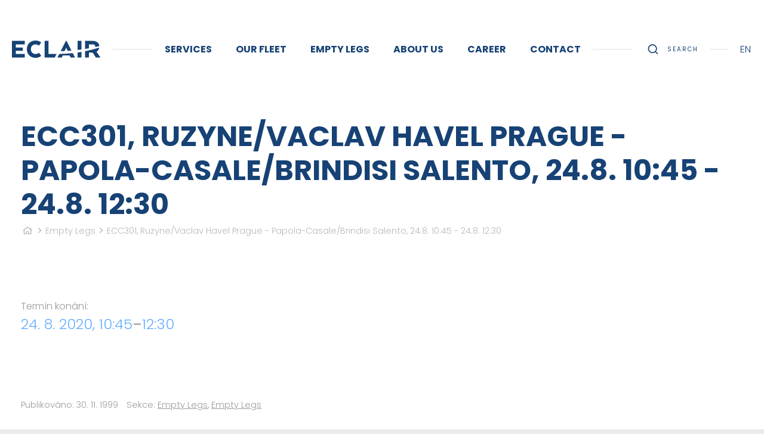

--- FILE ---
content_type: text/html
request_url: https://eclair.aero/empty-legs/ecc301-ruzyne-vaclav-havel-prague-papola-casale-brindisi-salento-248-1045-248-1230
body_size: 4862
content:
<!DOCTYPE html> <html> <head> <meta charset="utf-8"/> <link href="https://eclair.aero/css/14d0a7f1f270e1081a816906b6f0b056.css?9cfce5d3" rel="stylesheet" type="text/css"/> <title>ECC301, Ruzyne/Vaclav Havel Prague - Papola-Casale/Brindisi Salento, 24.8. 10:45 - 24.8. 12:30 - Eclair</title> <meta name="Keywords" content="ECC301, Ruzyne/Vaclav Havel Prague - Papola-Casale/Brindisi Salento, 24.8. 10:45 - 24.8. 12:30 - Eclair"> <meta name="Description" content=""> <meta property="og:image" content="https://eclair.aero/file/fd5dce3e52b1eb608d8f7172ae7cd432/4338/Eclairlogobezpozad%C3%AD.png"> <meta property="og:image:width" content="1080"> <meta property="og:image:height" content="491"> <meta property="og:title" content="ECC301, Ruzyne/Vaclav Havel Prague - Papola-Casale/Brindisi Salento, 24.8. 10:45 - 24.8. 12:30 - Eclair"> <meta property="og:site_name" content="Eclair"> <meta property="og:url" content="https://eclair.aero/empty-legs/ecc301-ruzyne-vaclav-havel-prague-papola-casale-brindisi-salento-248-1045-248-1230"> <meta name="apple-mobile-web-app-title" content="Eclair.aero"> <meta name="author" content="NETservis s.r.o."/> <meta name="MobileOptimized" content="width"/> <meta name="HandheldFriendly" content="true"/> <meta name="viewport" content="width=device-width, initial-scale=1.0, user-scalable=yes"/> <script src="/scripts/jquery-3.4.1.min.js" type="text/javascript"></script> <link rel="canonical" href="//eclair.aero/empty-legs/ecc301-ruzyne-vaclav-havel-prague-papola-casale-brindisi-salento-248-1045-248-1230" /> <link rel="icon" type="image/png" href="//eclair.aero/file/bd1dc51ae282db82602e851cfc7591a7/126/favicon/airplane-3-128.png"> <link rel="apple-touch-icon" type="image/png" href="//eclair.aero/file/bd1dc51ae282db82602e851cfc7591a7/126/favicon/airplane-3-128.png" /> <link rel="shortcut icon" type="image/png" href="//eclair.aero/file/bd1dc51ae282db82602e851cfc7591a7/126/favicon/airplane-3-128.png" /> <!-- Global site tag (gtag.js) - Google Analytics --> <script nonce='80adfe55824fb5d6741649ba0728329a14e9a52c' async src="https://www.googletagmanager.com/gtag/js?id=UA-140169375-1"></script> <script nonce='80adfe55824fb5d6741649ba0728329a14e9a52c' > window.dataLayer = window.dataLayer || []; function gtag(){dataLayer.push(arguments);} gtag('js', new Date()); gtag('config', 'UA-140169375-1'); </script> <meta name="robots" content="index,follow"> <link rel="preconnect" href="https://fonts.gstatic.com/" crossorigin> <link href="//fonts.googleapis.com/css?family=Poppins:300,300i,400,400i,700&display=swap&subset=latin-ext" rel="stylesheet" type="text/css"/> <script type="text/javascript"> $(window).scroll(function() {	if ($(window).scrollTop() > 0) {	$('#page').addClass('headerFix--on header--alt');	} else {	$('#page').removeClass('headerFix--on header--alt');	}	}); </script> </head> <body class=" en pageID38 L-empty-legs"> <div id="page" > <header role="banner"> <div class="section section--header"> <div class="header"> <div class="logo"> <a class="logo__link" href="/" title=""> <svg class="logo__img" version="1.0" id="Vrstva_1" xmlns="http://www.w3.org/2000/svg" xmlns:xlink="http://www.w3.org/1999/xlink" x="0px" y="0px" width="176px" height="33.3847656px" viewBox="0 0 176 33.3847656" enable-background="new 0 0 176 33.3847656" xml:space="preserve"> <path fill="#FFFFFF" d="M58.2680664,29.4921875c0,0-3.5717773,3.8925781-11.4086914,3.8925781	c-10.7163086,0-17.1660156-7.5195313-17.1660156-16.6928711C29.6933594,7.5200195,36.1430664,0,46.859375,0	c7.8896484,0,11.4086914,3.8930664,11.4086914,3.8930664l-4.4248047,5.9189453c0,0-3.3051758-2.3989258-6.8769531-2.3989258	c-5.4389648,0-9.2773438,3.7329102-9.2773438,9.2788086c0,5.5473633,3.8383789,9.2797852,9.2773438,9.2797852	c4.5307617,0,6.8769531-2.3984375,6.8769531-2.3984375L58.2680664,29.4921875z" /> <polygon fill="#FFFFFF" points="64.9790039,32.6923828 64.9790039,0.6923828 72.7089844,0.6923828 72.7089844,26.0253906	88.9726563,26.0253906 85.3374023,32.6923828 " /> <polygon fill="#FFFFFF" points="21.8061523,19.7324219 7.7299805,19.7324219 7.7299805,26.0253906 25.4311523,26.0253906	25.4311523,32.6923828 0,32.6923828 0,0.6928711 25.4311523,0.6928711 25.4311523,7.3588867 7.7299805,7.3588867	7.7299805,13.652832 21.8061523,13.652832 " /> <path fill="#FFFFFF" d="M153.5,14.9790039V7.3588867h7.0390625c3.5712891,0,5.5976563,1.7070313,5.5976563,4.7998047	c0,0.1333008-0.0087891,0.2583008-0.0146484,0.3862305c2.6679688-0.5649414,5.3242188-1.1572266,7.9658203-1.7783203	c-0.5078125-6.3359375-5.5498047-10.0737305-13.2294922-10.0737305h-15.0878906V16.246582	C148.3574219,15.8505859,150.9345703,15.4277344,153.5,14.9790039" /> <path fill="#FFFFFF" d="M168.8017578,21.3857422c2.8339844-1.5996094,4.7236328-4.1835938,5.2060547-7.7099609	c-9.2265625,2.7529297-18.6484375,5.0654297-28.2382813,6.9208984v12.0947266H153.5v-9.3310547h7.4111328l6.2919922,9.3310547H176	v-0.5322266l-7.1982422-10.0800781V21.3857422z" /> <path fill="#FFFFFF" d="M138.4921875,17.2871094V0.6928711h-7.7304688v17.5375977	C133.3476563,17.9423828,135.9257813,17.6279297,138.4921875,17.2871094" /> <path fill="#FFFFFF" d="M130.7607422,23.1035156v9.5888672h7.7314453v-10.78125	C135.9267578,22.3417969,133.3486328,22.7392578,130.7607422,23.1035156" /> <path fill="#FFFFFF" d="M94.2792969,25.9746094l-3.5136719,6.7177734h8.6894531l1.7060547-3.7861328h13.9150391l1.7617188,3.7861328	h8.7431641l-4.4042969-8.3935547C112.3242188,25.2529297,103.3525391,25.8154297,94.2792969,25.9746094" /> <path fill="#FFFFFF" d="M105.0332031,20.2109375l2.8466797-5.972168h0.4257813l2.6708984,5.6694336	c2.5498047-0.1484375,5.0898438-0.3222656,7.6210938-0.5214844l-9.8115234-18.6948242h-1.2792969L97.1640625,20.4619141	C99.7949219,20.4052734,102.4179688,20.3222656,105.0332031,20.2109375" /> </svg> </a> </div> <div class="line"></div> <nav class="topNav" role="navigation"> <ul class="nav nav--topNavLvl1"> <li class="nav__item nav__item--topNavLvl1 hasSubmenu" id="li1"> <div class="nav__itemBox nav__itemBox--topNavLvl1"> <a class="nav__link nav__link--topNavLvl1" href="/services"><span class="nav__linkText">Services</span></a> <div class="nav__openBtn SubmenuOnClick" data-idprefix="" data-pageid="1"></div> </div> <div class="submenu submenu--topNavLvl1"> <ul class="nav nav--topNavLvl2"> <li class="nav__item nav__item--topNavLvl2 " id="li12"> <div class="nav__itemBox nav__itemBox--topNavLvl2"> <a class="nav__link nav__link--topNavLvl2" href="/services/aircraft-charter"><span class="nav__linkText">Aircraft Charter <!-- by Texy2! --></span></a> </div> <div class="submenu submenu--topNavLvl2"> </div> </li> <li class="nav__item nav__item--topNavLvl2 " id="li58"> <div class="nav__itemBox nav__itemBox--topNavLvl2"> <a class="nav__link nav__link--topNavLvl2" href="/services/vip-lounge"><span class="nav__linkText">VIP Lounge – Prague</span></a> </div> <div class="submenu submenu--topNavLvl2"> </div> </li> <li class="nav__item nav__item--topNavLvl2 " id="li13"> <div class="nav__itemBox nav__itemBox--topNavLvl2"> <a class="nav__link nav__link--topNavLvl2" href="/services/aircraft-management"><span class="nav__linkText">Aircraft Management</span></a> </div> <div class="submenu submenu--topNavLvl2"> </div> </li> <li class="nav__item nav__item--topNavLvl2 " id="li15"> <div class="nav__itemBox nav__itemBox--topNavLvl2"> <a class="nav__link nav__link--topNavLvl2" href="/services/flight-planning"><span class="nav__linkText">Flight Planning</span></a> </div> <div class="submenu submenu--topNavLvl2"> </div> </li> <li class="nav__item nav__item--topNavLvl2 " id="li16"> <div class="nav__itemBox nav__itemBox--topNavLvl2"> <a class="nav__link nav__link--topNavLvl2" href="/services/aircraft-sales"><span class="nav__linkText">Aircraft Sales</span></a> </div> <div class="submenu submenu--topNavLvl2"> </div> </li> <li class="nav__item nav__item--topNavLvl2 " id="li14"> <div class="nav__itemBox nav__itemBox--topNavLvl2"> <a class="nav__link nav__link--topNavLvl2" href="/services/consulting-services"><span class="nav__linkText">Consulting Services</span></a> </div> <div class="submenu submenu--topNavLvl2"> </div> </li> <li class="nav__item nav__item--topNavLvl2 " id="li40"> <div class="nav__itemBox nav__itemBox--topNavLvl2"> <a class="nav__link nav__link--topNavLvl2" href="/services/cargo-transportation"><span class="nav__linkText">Cargo Transportation</span></a> </div> <div class="submenu submenu--topNavLvl2"> </div> </li> </ul> </div> </li> <li class="nav__item nav__item--topNavLvl1 hasSubmenu" id="li2"> <div class="nav__itemBox nav__itemBox--topNavLvl1"> <a class="nav__link nav__link--topNavLvl1" href="/our-fleet"><span class="nav__linkText">Our fleet</span></a> <div class="nav__openBtn SubmenuOnClick" data-idprefix="" data-pageid="2"></div> </div> <div class="submenu submenu--topNavLvl1"> <ul class="nav nav--topNavLvl2"> <li class="nav__item nav__item--topNavLvl2 " id="li21"> <div class="nav__itemBox nav__itemBox--topNavLvl2"> <a class="nav__link nav__link--topNavLvl2" href="/our-fleet/bombardier-global-6000-ok-grx"><span class="nav__linkText">GLOBAL 6000 OK-GRX</span></a> </div> <div class="submenu submenu--topNavLvl2"> </div> </li> <li class="nav__item nav__item--topNavLvl2 " id="li62"> <div class="nav__itemBox nav__itemBox--topNavLvl2"> <a class="nav__link nav__link--topNavLvl2" href="https://eclair.aero/our-fleet/bombardier-challenger-605-ok-bps"><span class="nav__linkText">CHALLENGER 605 OK-BPS</span></a> </div> <div class="submenu submenu--topNavLvl2"> </div> </li> <li class="nav__item nav__item--topNavLvl2 " id="li51"> <div class="nav__itemBox nav__itemBox--topNavLvl2"> <a class="nav__link nav__link--topNavLvl2" href="https://eclair.aero/our-fleet/gulfstream-g280-ok-gtx"><span class="nav__linkText">GULFSTREAM G280 OK-GTX</span></a> </div> <div class="submenu submenu--topNavLvl2"> </div> </li> <li class="nav__item nav__item--topNavLvl2 " id="li65"> <div class="nav__itemBox nav__itemBox--topNavLvl2"> <a class="nav__link nav__link--topNavLvl2" href="https://eclair.aero/our-fleet/bombardier-learjet-75-ok-mbs"><span class="nav__linkText">LEARJET 75 OK-MBS</span></a> </div> <div class="submenu submenu--topNavLvl2"> </div> </li> <li class="nav__item nav__item--topNavLvl2 " id="li23"> <div class="nav__itemBox nav__itemBox--topNavLvl2"> <a class="nav__link nav__link--topNavLvl2" href="/our-fleet/gulfstream-g200-ok-glx"><span class="nav__linkText">GULFSTREAM G200 OK-GLX</span></a> </div> <div class="submenu submenu--topNavLvl2"> </div> </li> </ul> </div> </li> <li class="nav__item nav__item--topNavLvl1 " id="li38"> <div class="nav__itemBox nav__itemBox--topNavLvl1"> <a class="nav__link nav__link--topNavLvl1" class="active" href="/empty-legs"><span class="nav__linkText">Empty Legs</span></a> </div> <div class="submenu submenu--topNavLvl1"> </div> </li> <li class="nav__item nav__item--topNavLvl1 hasSubmenu" id="li3"> <div class="nav__itemBox nav__itemBox--topNavLvl1"> <a class="nav__link nav__link--topNavLvl1" href="/about-us"><span class="nav__linkText">About us</span></a> <div class="nav__openBtn SubmenuOnClick" data-idprefix="" data-pageid="3"></div> </div> <div class="submenu submenu--topNavLvl1"> <ul class="nav nav--topNavLvl2"> <li class="nav__item nav__item--topNavLvl2 " id="li36"> <div class="nav__itemBox nav__itemBox--topNavLvl2"> <a class="nav__link nav__link--topNavLvl2" href="/about-us#management"><span class="nav__linkText">Management</span></a> </div> <div class="submenu submenu--topNavLvl2"> </div> </li> <li class="nav__item nav__item--topNavLvl2 " id="li11"> <div class="nav__itemBox nav__itemBox--topNavLvl2"> <a class="nav__link nav__link--topNavLvl2" href="/about-us/news"><span class="nav__linkText">News</span></a> </div> <div class="submenu submenu--topNavLvl2"> </div> </li> <li class="nav__item nav__item--topNavLvl2 " id="li60"> <div class="nav__itemBox nav__itemBox--topNavLvl2"> <a class="nav__link nav__link--topNavLvl2" href="/about-us/sustainability"><span class="nav__linkText">Sustainability</span></a> </div> <div class="submenu submenu--topNavLvl2"> </div> </li> <li class="nav__item nav__item--topNavLvl2 " id="li42"> <div class="nav__itemBox nav__itemBox--topNavLvl2"> <a class="nav__link nav__link--topNavLvl2" href="/about-us/history"><span class="nav__linkText">History</span></a> </div> <div class="submenu submenu--topNavLvl2"> </div> </li> <li class="nav__item nav__item--topNavLvl2 " id="li19"> <div class="nav__itemBox nav__itemBox--topNavLvl2"> <a class="nav__link nav__link--topNavLvl2" href="/about-us/certificates"><span class="nav__linkText">Certificates</span></a> </div> <div class="submenu submenu--topNavLvl2"> </div> </li> </ul> </div> </li> <li class="nav__item nav__item--topNavLvl1 " id="li4"> <div class="nav__itemBox nav__itemBox--topNavLvl1"> <a class="nav__link nav__link--topNavLvl1" href="/career"><span class="nav__linkText">Career</span></a> </div> <div class="submenu submenu--topNavLvl1"> </div> </li> <li class="nav__item nav__item--topNavLvl1 " id="li5"> <div class="nav__itemBox nav__itemBox--topNavLvl1"> <a class="nav__link nav__link--topNavLvl1" href="/contact-us"><span class="nav__linkText">Contact</span></a> </div> <div class="submenu submenu--topNavLvl1"> </div> </li> </ul> </nav> <div class="menuBtn" title="Navigace" id="menuBtn"><span><em></em></span></div> <nav class="respNav" role="navigation"> <div class="respNavIn"> <ul class="nav nav--respNavLvl1"> <li class="nav__item nav__item--respNavLvl1 hasSubmenu" id="liresp1"> <div class="nav__itemBox nav__itemBox--respNavLvl1"> <a class="nav__link nav__link--respNavLvl1" href="/services"><span class="nav__linkText">Services</span></a> <div class="nav__openBtn SubmenuOnClick" data-idprefix="resp" data-pageid="1"></div> </div> <div class="submenu submenu--respNavLvl1"> <ul class="nav nav--respNavLvl2"> <li class="nav__item nav__item--respNavLvl2 " id="liresp12"> <div class="nav__itemBox nav__itemBox--respNavLvl2"> <a class="nav__link nav__link--respNavLvl2" href="/services/aircraft-charter"><span class="nav__linkText">Aircraft Charter</span></a> </div> <div class="submenu submenu--respNavLvl2"> </div> </li> <li class="nav__item nav__item--respNavLvl2 " id="liresp58"> <div class="nav__itemBox nav__itemBox--respNavLvl2"> <a class="nav__link nav__link--respNavLvl2" href="/services/vip-lounge"><span class="nav__linkText">VIP Lounge – Prague</span></a> </div> <div class="submenu submenu--respNavLvl2"> </div> </li> <li class="nav__item nav__item--respNavLvl2 " id="liresp13"> <div class="nav__itemBox nav__itemBox--respNavLvl2"> <a class="nav__link nav__link--respNavLvl2" href="/services/aircraft-management"><span class="nav__linkText">Aircraft Management</span></a> </div> <div class="submenu submenu--respNavLvl2"> </div> </li> <li class="nav__item nav__item--respNavLvl2 " id="liresp15"> <div class="nav__itemBox nav__itemBox--respNavLvl2"> <a class="nav__link nav__link--respNavLvl2" href="/services/flight-planning"><span class="nav__linkText">Flight Planning</span></a> </div> <div class="submenu submenu--respNavLvl2"> </div> </li> <li class="nav__item nav__item--respNavLvl2 " id="liresp16"> <div class="nav__itemBox nav__itemBox--respNavLvl2"> <a class="nav__link nav__link--respNavLvl2" href="/services/aircraft-sales"><span class="nav__linkText">Aircraft Sales</span></a> </div> <div class="submenu submenu--respNavLvl2"> </div> </li> <li class="nav__item nav__item--respNavLvl2 " id="liresp14"> <div class="nav__itemBox nav__itemBox--respNavLvl2"> <a class="nav__link nav__link--respNavLvl2" href="/services/consulting-services"><span class="nav__linkText">Consulting Services</span></a> </div> <div class="submenu submenu--respNavLvl2"> </div> </li> <li class="nav__item nav__item--respNavLvl2 " id="liresp40"> <div class="nav__itemBox nav__itemBox--respNavLvl2"> <a class="nav__link nav__link--respNavLvl2" href="/services/cargo-transportation"><span class="nav__linkText">Cargo Transportation</span></a> </div> <div class="submenu submenu--respNavLvl2"> </div> </li> </ul> </div> </li> <li class="nav__item nav__item--respNavLvl1 hasSubmenu" id="liresp2"> <div class="nav__itemBox nav__itemBox--respNavLvl1"> <a class="nav__link nav__link--respNavLvl1" href="/our-fleet"><span class="nav__linkText">Our fleet</span></a> <div class="nav__openBtn SubmenuOnClick" data-idprefix="resp" data-pageid="2"></div> </div> <div class="submenu submenu--respNavLvl1"> <ul class="nav nav--respNavLvl2"> <li class="nav__item nav__item--respNavLvl2 " id="liresp21"> <div class="nav__itemBox nav__itemBox--respNavLvl2"> <a class="nav__link nav__link--respNavLvl2" href="/our-fleet/bombardier-global-6000-ok-grx"><span class="nav__linkText">GLOBAL 6000 OK-GRX</span></a> </div> <div class="submenu submenu--respNavLvl2"> </div> </li> <li class="nav__item nav__item--respNavLvl2 " id="liresp62"> <div class="nav__itemBox nav__itemBox--respNavLvl2"> <a class="nav__link nav__link--respNavLvl2" href="https://eclair.aero/our-fleet/bombardier-challenger-605-ok-bps"><span class="nav__linkText">CHALLENGER 605 OK-BPS</span></a> </div> <div class="submenu submenu--respNavLvl2"> </div> </li> <li class="nav__item nav__item--respNavLvl2 " id="liresp51"> <div class="nav__itemBox nav__itemBox--respNavLvl2"> <a class="nav__link nav__link--respNavLvl2" href="https://eclair.aero/our-fleet/gulfstream-g280-ok-gtx"><span class="nav__linkText">GULFSTREAM G280 OK-GTX</span></a> </div> <div class="submenu submenu--respNavLvl2"> </div> </li> <li class="nav__item nav__item--respNavLvl2 " id="liresp65"> <div class="nav__itemBox nav__itemBox--respNavLvl2"> <a class="nav__link nav__link--respNavLvl2" href="https://eclair.aero/our-fleet/bombardier-learjet-75-ok-mbs"><span class="nav__linkText">LEARJET 75 OK-MBS</span></a> </div> <div class="submenu submenu--respNavLvl2"> </div> </li> <li class="nav__item nav__item--respNavLvl2 " id="liresp23"> <div class="nav__itemBox nav__itemBox--respNavLvl2"> <a class="nav__link nav__link--respNavLvl2" href="/our-fleet/gulfstream-g200-ok-glx"><span class="nav__linkText">GULFSTREAM G200 OK-GLX</span></a> </div> <div class="submenu submenu--respNavLvl2"> </div> </li> </ul> </div> </li> <li class="nav__item nav__item--respNavLvl1 " id="liresp38"> <div class="nav__itemBox nav__itemBox--respNavLvl1"> <a class="nav__link nav__link--respNavLvl1" class="active" href="/empty-legs"><span class="nav__linkText">Empty Legs</span></a> </div> <div class="submenu submenu--respNavLvl1"> </div> </li> <li class="nav__item nav__item--respNavLvl1 hasSubmenu" id="liresp3"> <div class="nav__itemBox nav__itemBox--respNavLvl1"> <a class="nav__link nav__link--respNavLvl1" href="/about-us"><span class="nav__linkText">About us</span></a> <div class="nav__openBtn SubmenuOnClick" data-idprefix="resp" data-pageid="3"></div> </div> <div class="submenu submenu--respNavLvl1"> <ul class="nav nav--respNavLvl2"> <li class="nav__item nav__item--respNavLvl2 " id="liresp36"> <div class="nav__itemBox nav__itemBox--respNavLvl2"> <a class="nav__link nav__link--respNavLvl2" href="/about-us#management"><span class="nav__linkText">Management</span></a> </div> <div class="submenu submenu--respNavLvl2"> </div> </li> <li class="nav__item nav__item--respNavLvl2 " id="liresp11"> <div class="nav__itemBox nav__itemBox--respNavLvl2"> <a class="nav__link nav__link--respNavLvl2" href="/about-us/news"><span class="nav__linkText">News</span></a> </div> <div class="submenu submenu--respNavLvl2"> </div> </li> <li class="nav__item nav__item--respNavLvl2 " id="liresp60"> <div class="nav__itemBox nav__itemBox--respNavLvl2"> <a class="nav__link nav__link--respNavLvl2" href="/about-us/sustainability"><span class="nav__linkText">Sustainability</span></a> </div> <div class="submenu submenu--respNavLvl2"> </div> </li> <li class="nav__item nav__item--respNavLvl2 " id="liresp42"> <div class="nav__itemBox nav__itemBox--respNavLvl2"> <a class="nav__link nav__link--respNavLvl2" href="/about-us/history"><span class="nav__linkText">History</span></a> </div> <div class="submenu submenu--respNavLvl2"> </div> </li> <li class="nav__item nav__item--respNavLvl2 " id="liresp19"> <div class="nav__itemBox nav__itemBox--respNavLvl2"> <a class="nav__link nav__link--respNavLvl2" href="/about-us/certificates"><span class="nav__linkText">Certificates</span></a> </div> <div class="submenu submenu--respNavLvl2"> </div> </li> </ul> </div> </li> <li class="nav__item nav__item--respNavLvl1 " id="liresp4"> <div class="nav__itemBox nav__itemBox--respNavLvl1"> <a class="nav__link nav__link--respNavLvl1" href="/career"><span class="nav__linkText">Career</span></a> </div> <div class="submenu submenu--respNavLvl1"> </div> </li> <li class="nav__item nav__item--respNavLvl1 " id="liresp5"> <div class="nav__itemBox nav__itemBox--respNavLvl1"> <a class="nav__link nav__link--respNavLvl1" href="/contact-us"><span class="nav__linkText">Contact</span></a> </div> <div class="submenu submenu--respNavLvl1"> </div> </li> </ul> </div> </nav> <div id="dark" onclick="$('#page').toggleClass('menuOn'); return false;"></div> <div class="line"></div> <div class="topCont"> <div class="search"> <div class="topBtn topBtn--search" id="searchButton"><i class='uil uil-search'></i><span>Search</span></div> </div> <div class="line line--topCont"></div> <div class="langBox"> <div class="topBtn topBtn--lang" id="langButton">EN</div> <div class="dialog dialog--lang" id="langWindow"> <div class="dialogIn"> <ul class="dialogMenu"> <li class="dialogMenu__item"> <a class="dialogMenu__link" href="/" title="English"><img class="flag" src="/img/gb.png" alt="English">English</a> </li> <li class="dialogMenu__item"> <a class="dialogMenu__link" href="/cs" title="Česky"><img class="flag" src="/img/cz.png" alt="Česky">Česky</a> </li> </ul> </div> </div> </div> <div class="line line--topCont2"></div> </div> </div> </div> </header> <main> <!-- OBSAH --> <section> <div class="section"> <div class="columns"> <div class="midCol"> <div class="content" id="content"> <article> <h1>ECC301, Ruzyne/Vaclav Havel Prague - Papola-Casale/Brindisi Salento, 24.8. 10:45 - 24.8. 12:30</h1> <div class="breadCrumbs"><a href="/" title="Hlavní stránka"><i class="fa fa-home"></i></a> <i class="fa fa-angle-right"></i> <a href="/empty-legs">Empty Legs</a> <i class="fa fa-angle-right"></i> <span>ECC301, Ruzyne/Vaclav Havel Prague - Papola-Casale/Brindisi Salento, 24.8. 10:45 - 24.8. 12:30</span> </div> <div class="articleBody"> <div class="dateRange"> <span class="dateRange__lab">Termín konání: </span><strong class="dateRange__date"><time class="date" datetime="2020-08-24 10:45:00">24. 8. 2020, 10:45</time>&ndash;<time class="date" datetime="2020-08-24 12:30:00">12:30</time></strong> </div> <div class="abs"></div> <div class="editorBox"> </div> </div> <div class="articleDetInfo"> <div class="articleInfo articleInfo--footer"> <div class="articleInfo__item">Publikováno: 30. 11. 1999</div> <div class="articleInfo__item">Sekce: <a class="articleInfo__link" href="/empty-legs">Empty Legs</a>, <a class="articleInfo__link" href="/cs/empty-legs1">Empty Legs</a> </div> </div> </div> </article> <div class="socIco"> <a target="_blank" href="http://www.facebook.com/sharer/sharer.php?u=https://eclair.aero/empty-legs/ecc301-ruzyne-vaclav-havel-prague-papola-casale-brindisi-salento-248-1045-248-1230"><i class="fab fa-facebook-f"></i></a> <a target="_blank" href="https://twitter.com/share?url=https://eclair.aero/empty-legs/ecc301-ruzyne-vaclav-havel-prague-papola-casale-brindisi-salento-248-1045-248-1230"><i class="fab fa-twitter"></i></a> <a target="_blank" href="https://plus.google.com/share?url=https://eclair.aero/empty-legs/ecc301-ruzyne-vaclav-havel-prague-papola-casale-brindisi-salento-248-1045-248-1230"><i class="fab fa-google-plus-g"></i></a> </div><!-- /.socIco --> </div> </div> <div class="leftCol" role="complementary"> <nav class="menu"> </nav> </div> </div> </div> </section> <script type="text/javascript" nonce="80adfe55824fb5d6741649ba0728329a14e9a52c"> $(function () { if ($('#photogallery a.fancybox').length == 0) { $('#perexfancybox').fancybox({type: 'image', minWidht: 1, minHeight: 1, hash: false}); } }); </script> <script type="application/ld+json" nonce="80adfe55824fb5d6741649ba0728329a14e9a52c"> { "@context": "http://schema.org", "@type": "Event", "name": "ECC301, Ruzyne/Vaclav Havel Prague - Papola-Casale/Brindisi Salento, 24.8. 10:45 - 24.8. 12:30", "description": "", "url": "https://eclair.aero/empty-legs/ecc301-ruzyne-vaclav-havel-prague-papola-casale-brindisi-salento-248-1045-248-1230", "location": { "@type": "Place", "name": "", "address": { "@type": "PostalAddress", "addressLocality": "", "postalCode": "", "streetAddress": "" } }, "startDate": "2020-08-24 10:45:00", "endDate": "2020-08-24 12:30:00" } </script> <!-- /OBSAH --> <div class="searchBox"> <div class="searchBoxIn"> <div class="section section--search"> <form class="search__form" action="/vyhledavani" id="search" method="get"> <label for="" class="miniText">What are you searching for?</label> <fieldset class="search__fieldset"> <input name="do-search" value="hledat" type="hidden"> <input name="q" id="searchField" class="search__input" placeholder="" size="25" type="search"> <button type="submit" class="search__btn"><i class='uil uil-search'></i></button> </fieldset> </form> </div> </div> </div> </main> <footer role="contentinfo"> <div class="footer"> <div class="footer__l"> <div class="footer__lin"> <div class="row row-pad20"> <div class="col-6"> <div class=""><img class="footer__logo" src="/img/logo.svg" alt=""></div> </div> <div class="col-6"> <div class="soc"> <a class="soc__link" target="_blank" href="https://www.facebook.com/EclairAviation"><i class="fab fa-facebook-f"></i></a> <a class="soc__link" target="_blank" href="https://www.instagram.com/eclairaviation/?hl=en"><i class="fab fa-instagram"></i></a> <a class="soc__link" target="_blank" href="https://cz.linkedin.com/company/eclair-aviation-s-r-o-"><i class="fab fa-linkedin-in"></i></a> <a class="soc__link" target="_blank" href="https://twitter.com/eclairaviation"><i class="fab fa-twitter"></i></a> </div> </div> </div> <div class="row row-pad20"> <div class="col-6"> <h5 class="miniText">Operations address</h5> <address class="footer_adr">Dědinská 29, 161 00 Prague 6<br /> Czech republic</address> <address class="footer_adr">&nbsp;</address> <address class="footer_adr"><small><img src="/file/1dfc426072ed7b38adb750157959cb01/4131/EBAA member bez pozadí.png" style="width: 100px; height: 34px;" />&nbsp; &nbsp; &nbsp; &nbsp; &nbsp; &nbsp; &nbsp;&nbsp;<img src="/file/f374ba2db0c853633455505c2c9b314e/4130/ACA Logo bílé bez pozadí.png" style="width: 160px; height: 30px;" />&nbsp; &nbsp; &nbsp; &nbsp;</small></address> </div> <div class="col-6"> <h5 class="miniText">Contact us 24/7</h5> <address class="footer_adr"><a href="&#x6d;&#x61;&#x69;&#x6c;&#x74;&#x6f;&#x3a;&#x69;&#x6e;&#x66;&#x6f;&#x40;&#x65;&#x63;&#x6c;&#x61;&#x69;&#x72;&#x2e;&#x61;&#x65;&#x72;&#x6f;">&#x69;&#x6e;&#x66;&#x6f;&#x40;&#x65;&#x63;&#x6c;&#x61;&#x69;&#x72;&#x2e;&#x61;&#x65;&#x72;&#x6f;</a><br /> <a href="tel:778403535">+420 778 403 535</a></address> <h4 class="footer_adr"><small><a href="/whistleblowing-report">WHISTLEBLOWING - REPORT</a></small></h4> <p>&nbsp;</p> </div> </div> <div class="row row-pad20 footerBottom"> <div class="col-6">Copyright by Eclair s.r.o. All rights reserved.</div> <div class="col-6"> <a class="" href="https://www.netservis.cz" target="_blank">NETservis s.r.o.</a> </div> </div> </div> </div> <div class="footer__r"> <div class="footer__rIn"> <div class="fNews"> <h4 class="miniText">News</h4> </div> </div> </div> </div> </footer> <link rel="stylesheet" href="https://unicons.iconscout.com/release/v0.0.4/css/unicons.css"> </div> <!-- /#page --> <script src="//eclair.aero/minifyjs/dfe75d3257f28b96244b695e225ea341.js" type="text/javascript" charset="utf-8"></script> </body> </html> 